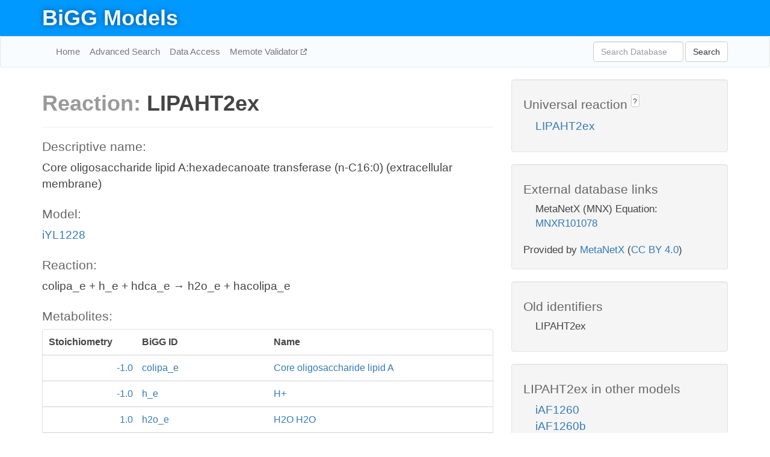

--- FILE ---
content_type: text/html; charset=UTF-8
request_url: http://bigg.ucsd.edu/models/iYL1228/reactions/LIPAHT2ex
body_size: 4552
content:
<!DOCTYPE html>
<html lang="en">
  <head>
    <title>BiGG Reaction LIPAHT2ex in iYL1228</title>

    <!-- Bootstrap and jQuery -->
    <script src="//code.jquery.com/jquery-1.9.1.min.js"></script>
    <script src="//netdna.bootstrapcdn.com/bootstrap/3.3.6/js/bootstrap.min.js"></script>
    <link rel="stylesheet" href="//netdna.bootstrapcdn.com/bootstrap/3.3.6/css/bootstrap.min.css"/>
    <link rel="stylesheet" href="//netdna.bootstrapcdn.com/font-awesome/4.0.3/css/font-awesome.min.css"/>

    <!-- BiGG styles and js -->
    <script src="/static/js/script.js"></script>
    <script src="/static/js/question_mark.js"></script>
    <link rel="stylesheet" href="/static/css/style.css"/>

    <!-- Favicon -->
    <link rel="icon" type="image/png" href="/static/assets/favicon.ico">

    <meta charset="utf-8"/>
    <meta name="viewport" content="width=device-width, initial-scale=1.0, maximum-scale=1.0, user-scalable=no"/>
    <meta name="google" content="notranslate">
    <meta name="description" content="Reaction LIPAHT2ex in iYL1228. Core oligosaccharide lipid A:hexadecanoate transferase (n-C16:0) (extracellular membrane).">
    <meta http-equiv="Content-Language" content="en">

    <script>
 (function(i,s,o,g,r,a,m){i['GoogleAnalyticsObject']=r;i[r]=i[r]||function(){
     (i[r].q=i[r].q||[]).push(arguments)},i[r].l=1*new Date();a=s.createElement(o),
                          m=s.getElementsByTagName(o)[0];a.async=1;a.src=g;m.parentNode.insertBefore(a,m)
 })(window,document,'script','//www.google-analytics.com/analytics.js','ga');

 ga('create', 'UA-129739-10', 'auto');
 ga('send', 'pageview');
</script>
  </head>
  <body>
    
      <div id="nav-title-background">
        <div class="container">
          <div id="nav-title">
            <h1><a href="/">BiGG Models</a></h1>
          </div>
        </div>
      </div>

      <div class="navbar navbar-default" role="navigation">
        <div class="container">
          <div class="navbar-header">
            <button type="button" class="navbar-toggle" data-toggle="collapse" data-target=".navbar-collapse">
              <span class="sr-only">Toggle navigation</span>
              <span class="icon-bar"></span>
              <span class="icon-bar"></span>
              <span class="icon-bar"></span>
            </button>
            <!--<a class="navbar-brand" href="http://gcrg.ucsd.edu/"><strong>SBRG</strong></a>-->
          </div>

          <div class="navbar-collapse collapse ">

            <ul class="nav navbar-nav navbar-left">

              <li><a href="/">Home</a></li>
              <li><a href="/advanced_search">Advanced Search</a></li>
              <li><a href="/data_access">Data Access</a></li>
              <li><a href="https://memote.io" target="_blank" class="link-out">
                Memote Validator
              </a></li>

            </ul>
            <ul class="nav navbar-nav navbar-right">

              <form id="search-form" class="navbar-form" action="/search" method="get">
                <div class="form-group" style="display: inline; margin-right: 3px;">
                  <input id="search" type="text" name="query"
                         class="form-control" placeholder="Search Database"
                         style="width:150px;" />
                </div>
                <button type="submit" class="btn btn-default">Search</button>
              </form>
            </ul>

          </div>
        </div>
      </div>

    

    <div class="container">
      <div class="row">
        <div class="col-lg-12" >
          
  <div class="row">
    <div class="col-lg-8">
      <h1><span class="light">Reaction: </span>LIPAHT2ex</h1>
       

      

      <hr/>

      <h4>Descriptive name: </h4>
      <p>Core oligosaccharide lipid A:hexadecanoate transferase (n-C16:0) (extracellular membrane)</p>

      <h4>Model: </h4>
      <p><a href="/models/iYL1228">iYL1228</a></p>

      <h4>Reaction:</h4>
      <p>colipa_e + h_e + hdca_e &#x2192; h2o_e + hacolipa_e</p>

      <h4>Metabolites:</h4>
      <div class="panel panel-default">
        <div class="table table-hover">
          <div class="table-header">
            <div class="table-row">
              <div class="table-cell" style="width: 20%; min-width: 140px">Stoichiometry</div>
              <div class="table-cell" style="width: 30%">BiGG ID</div>
              <div class="table-cell" style="width: 50%">Name</div>
            </div>
          </div>
          <div class="table-body">
            
            <a href="/models/iYL1228/metabolites/colipa_e">
              <div class="table-row">
                <div class="table-cell" style="width: 20%; min-width: 140px" align="right">
                  -1.0
                </div>
                <div class="table-cell" style="width: 30%">
                  colipa_e
                </div>
                <div class="table-cell" style="width: 50%">
                  Core oligosaccharide lipid A
                </div>
              </div>
            </a>
            
            <a href="/models/iYL1228/metabolites/h_e">
              <div class="table-row">
                <div class="table-cell" style="width: 20%; min-width: 140px" align="right">
                  -1.0
                </div>
                <div class="table-cell" style="width: 30%">
                  h_e
                </div>
                <div class="table-cell" style="width: 50%">
                  H+
                </div>
              </div>
            </a>
            
            <a href="/models/iYL1228/metabolites/h2o_e">
              <div class="table-row">
                <div class="table-cell" style="width: 20%; min-width: 140px" align="right">
                  1.0
                </div>
                <div class="table-cell" style="width: 30%">
                  h2o_e
                </div>
                <div class="table-cell" style="width: 50%">
                  H2O H2O
                </div>
              </div>
            </a>
            
            <a href="/models/iYL1228/metabolites/hacolipa_e">
              <div class="table-row">
                <div class="table-cell" style="width: 20%; min-width: 140px" align="right">
                  1.0
                </div>
                <div class="table-cell" style="width: 30%">
                  hacolipa_e
                </div>
                <div class="table-cell" style="width: 50%">
                  Hepta-acylated core oligosaccharide lipid A (E. coli)
                </div>
              </div>
            </a>
            
            <a href="/models/iYL1228/metabolites/hdca_e">
              <div class="table-row">
                <div class="table-cell" style="width: 20%; min-width: 140px" align="right">
                  -1.0
                </div>
                <div class="table-cell" style="width: 30%">
                  hdca_e
                </div>
                <div class="table-cell" style="width: 50%">
                  Hexadecanoate (n-C16:0)
                </div>
              </div>
            </a>
            
          </div>
        </div>
      </div>

      
        <hr/>
        

        <h4>Default bounds:</h4>
        <p>(0.0, 1000.0)</p>

        <h4>Objective coefficient:</h4>
        <p>0.0</p>

        <h4>Subsystem:</h4>
        <p>Lipopolysaccharide Biosynthesis / Recycling</p>

        <h4>Gene Reaction Rule:</h4>
        <p>KPN_00655</p>

        <h4>Genes:</h4>
        <p>
          
            <a href="/models/iYL1228/genes/KPN_00655">KPN_00655</a>
            (crcA)<br>
          
        </p>

        

      

      <hr class="section-break">
<h3>
  <a href="https://github.com/SBRG/bigg_models/issues/new" target="_blank" id="comment-link">
    Report an error on this page
  </a>
  
    
      <a tabindex="0" role="button" type="button" class="btn btn-default btn-xs"
   style="position: relative; top: -8px; padding: 0.2em; height: 1.8em;" data-trigger="click"
   data-toggle="popover" data-placement="bottom"
   data-title="Reporting errors"
   data-content="You will need an account on GitHub to report the error. If you prefer not to sign up for GitHub, please send your report to Zachary King <zaking@ucsd.edu>.">
   ?
</a>
    
   
</h3>

    </div>

    <!-- Side bar -->
    <div class="col-lg-4">
      <div class="well">
        <h4>
          Universal reaction
          
            
              <a tabindex="0" role="button" type="button" class="btn btn-default btn-xs"
   style="position: relative; top: -8px; padding: 0.2em; height: 1.8em;" data-trigger="click"
   data-toggle="popover" data-placement="bottom"
   data-title="Universal reaction"
   data-content="BiGG Models has a list of universal reactions. Visit the universal reaction page to see all the models that contain this reaction.">
   ?
</a>
            
          
        </h4>
        <ul class="list-unstyled">
          <li>
            <a href="/universal/reactions/LIPAHT2ex">LIPAHT2ex</a>
          </li>
        </ul>
      </div>

      <div class="well database-well">
  <h4>External database links</h4>
  <ul class="list-unstyled">
    
      <li>MetaNetX (MNX) Equation:
        
          <a href="http://identifiers.org/metanetx.reaction/MNXR101078" target="_blank">MNXR101078</a>
        
      </li>
    
  </ul>
  
  <p style="font-size: 17px; margin: 20px 0 0 0">
    Provided by <a href="http://metanetx.org">MetaNetX</a>
    (<a href="https://creativecommons.org/licenses/by/4.0">CC BY 4.0</a>)
  </p>
  
</div>
      <div class="well database-well">
  <h4>Old identifiers</h4>
  <ul class="list-unstyled">
    LIPAHT2ex
  </ul>
</div>

      <div class="well">
        <h4>LIPAHT2ex in other models</h4>
        <ul class="list-unstyled">
          
            <li>
              <a href="/models/iAF1260/reactions/LIPAHT2ex">
                iAF1260
              </a>
            </li>
          
            <li>
              <a href="/models/iAF1260b/reactions/LIPAHT2ex">
                iAF1260b
              </a>
            </li>
          
            <li>
              <a href="/models/iAPECO1_1312/reactions/LIPAHT2ex">
                iAPECO1_1312
              </a>
            </li>
          
            <li>
              <a href="/models/iB21_1397/reactions/LIPAHT2ex">
                iB21_1397
              </a>
            </li>
          
            <li>
              <a href="/models/iBWG_1329/reactions/LIPAHT2ex">
                iBWG_1329
              </a>
            </li>
          
            <li>
              <a href="/models/ic_1306/reactions/LIPAHT2ex">
                ic_1306
              </a>
            </li>
          
            <li>
              <a href="/models/iE2348C_1286/reactions/LIPAHT2ex">
                iE2348C_1286
              </a>
            </li>
          
            <li>
              <a href="/models/iEC042_1314/reactions/LIPAHT2ex">
                iEC042_1314
              </a>
            </li>
          
            <li>
              <a href="/models/iEC1344_C/reactions/LIPAHT2ex">
                iEC1344_C
              </a>
            </li>
          
            <li>
              <a href="/models/iEC1349_Crooks/reactions/LIPAHT2ex">
                iEC1349_Crooks
              </a>
            </li>
          
            <li>
              <a href="/models/iEC1356_Bl21DE3/reactions/LIPAHT2ex">
                iEC1356_Bl21DE3
              </a>
            </li>
          
            <li>
              <a href="/models/iEC1364_W/reactions/LIPAHT2ex">
                iEC1364_W
              </a>
            </li>
          
            <li>
              <a href="/models/iEC1368_DH5a/reactions/LIPAHT2ex">
                iEC1368_DH5a
              </a>
            </li>
          
            <li>
              <a href="/models/iEC1372_W3110/reactions/LIPAHT2ex">
                iEC1372_W3110
              </a>
            </li>
          
            <li>
              <a href="/models/iEC55989_1330/reactions/LIPAHT2ex">
                iEC55989_1330
              </a>
            </li>
          
            <li>
              <a href="/models/iECABU_c1320/reactions/LIPAHT2ex">
                iECABU_c1320
              </a>
            </li>
          
            <li>
              <a href="/models/iECB_1328/reactions/LIPAHT2ex">
                iECB_1328
              </a>
            </li>
          
            <li>
              <a href="/models/iECBD_1354/reactions/LIPAHT2ex">
                iECBD_1354
              </a>
            </li>
          
            <li>
              <a href="/models/iECD_1391/reactions/LIPAHT2ex">
                iECD_1391
              </a>
            </li>
          
            <li>
              <a href="/models/iECDH10B_1368/reactions/LIPAHT2ex">
                iECDH10B_1368
              </a>
            </li>
          
            <li>
              <a href="/models/iEcDH1_1363/reactions/LIPAHT2ex">
                iEcDH1_1363
              </a>
            </li>
          
            <li>
              <a href="/models/iECDH1ME8569_1439/reactions/LIPAHT2ex">
                iECDH1ME8569_1439
              </a>
            </li>
          
            <li>
              <a href="/models/iEcE24377_1341/reactions/LIPAHT2ex">
                iEcE24377_1341
              </a>
            </li>
          
            <li>
              <a href="/models/iECED1_1282/reactions/LIPAHT2ex">
                iECED1_1282
              </a>
            </li>
          
            <li>
              <a href="/models/iECH74115_1262/reactions/LIPAHT2ex">
                iECH74115_1262
              </a>
            </li>
          
            <li>
              <a href="/models/iEcHS_1320/reactions/LIPAHT2ex">
                iEcHS_1320
              </a>
            </li>
          
            <li>
              <a href="/models/iECIAI1_1343/reactions/LIPAHT2ex">
                iECIAI1_1343
              </a>
            </li>
          
            <li>
              <a href="/models/iECIAI39_1322/reactions/LIPAHT2ex">
                iECIAI39_1322
              </a>
            </li>
          
            <li>
              <a href="/models/iECO103_1326/reactions/LIPAHT2ex">
                iECO103_1326
              </a>
            </li>
          
            <li>
              <a href="/models/iECO111_1330/reactions/LIPAHT2ex">
                iECO111_1330
              </a>
            </li>
          
            <li>
              <a href="/models/iECO26_1355/reactions/LIPAHT2ex">
                iECO26_1355
              </a>
            </li>
          
            <li>
              <a href="/models/iECOK1_1307/reactions/LIPAHT2ex">
                iECOK1_1307
              </a>
            </li>
          
            <li>
              <a href="/models/iEcolC_1368/reactions/LIPAHT2ex">
                iEcolC_1368
              </a>
            </li>
          
            <li>
              <a href="/models/iECP_1309/reactions/LIPAHT2ex">
                iECP_1309
              </a>
            </li>
          
            <li>
              <a href="/models/iECs_1301/reactions/LIPAHT2ex">
                iECs_1301
              </a>
            </li>
          
            <li>
              <a href="/models/iECS88_1305/reactions/LIPAHT2ex">
                iECS88_1305
              </a>
            </li>
          
            <li>
              <a href="/models/iECSE_1348/reactions/LIPAHT2ex">
                iECSE_1348
              </a>
            </li>
          
            <li>
              <a href="/models/iECSF_1327/reactions/LIPAHT2ex">
                iECSF_1327
              </a>
            </li>
          
            <li>
              <a href="/models/iEcSMS35_1347/reactions/LIPAHT2ex">
                iEcSMS35_1347
              </a>
            </li>
          
            <li>
              <a href="/models/iECSP_1301/reactions/LIPAHT2ex">
                iECSP_1301
              </a>
            </li>
          
            <li>
              <a href="/models/iECUMN_1333/reactions/LIPAHT2ex">
                iECUMN_1333
              </a>
            </li>
          
            <li>
              <a href="/models/iECW_1372/reactions/LIPAHT2ex">
                iECW_1372
              </a>
            </li>
          
            <li>
              <a href="/models/iEKO11_1354/reactions/LIPAHT2ex">
                iEKO11_1354
              </a>
            </li>
          
            <li>
              <a href="/models/iETEC_1333/reactions/LIPAHT2ex">
                iETEC_1333
              </a>
            </li>
          
            <li>
              <a href="/models/iG2583_1286/reactions/LIPAHT2ex">
                iG2583_1286
              </a>
            </li>
          
            <li>
              <a href="/models/iJO1366/reactions/LIPAHT2ex">
                iJO1366
              </a>
            </li>
          
            <li>
              <a href="/models/iLF82_1304/reactions/LIPAHT2ex">
                iLF82_1304
              </a>
            </li>
          
            <li>
              <a href="/models/iML1515/reactions/LIPAHT2ex">
                iML1515
              </a>
            </li>
          
            <li>
              <a href="/models/iNRG857_1313/reactions/LIPAHT2ex">
                iNRG857_1313
              </a>
            </li>
          
            <li>
              <a href="/models/iS_1188/reactions/LIPAHT2ex">
                iS_1188
              </a>
            </li>
          
            <li>
              <a href="/models/iSBO_1134/reactions/LIPAHT2ex">
                iSBO_1134
              </a>
            </li>
          
            <li>
              <a href="/models/iSDY_1059/reactions/LIPAHT2ex">
                iSDY_1059
              </a>
            </li>
          
            <li>
              <a href="/models/iSF_1195/reactions/LIPAHT2ex">
                iSF_1195
              </a>
            </li>
          
            <li>
              <a href="/models/iSFV_1184/reactions/LIPAHT2ex">
                iSFV_1184
              </a>
            </li>
          
            <li>
              <a href="/models/iSFxv_1172/reactions/LIPAHT2ex">
                iSFxv_1172
              </a>
            </li>
          
            <li>
              <a href="/models/iSSON_1240/reactions/LIPAHT2ex">
                iSSON_1240
              </a>
            </li>
          
            <li>
              <a href="/models/iUMN146_1321/reactions/LIPAHT2ex">
                iUMN146_1321
              </a>
            </li>
          
            <li>
              <a href="/models/iUMNK88_1353/reactions/LIPAHT2ex">
                iUMNK88_1353
              </a>
            </li>
          
            <li>
              <a href="/models/iUTI89_1310/reactions/LIPAHT2ex">
                iUTI89_1310
              </a>
            </li>
          
            <li>
              <a href="/models/iWFL_1372/reactions/LIPAHT2ex">
                iWFL_1372
              </a>
            </li>
          
            <li>
              <a href="/models/iY75_1357/reactions/LIPAHT2ex">
                iY75_1357
              </a>
            </li>
          
            <li>
              <a href="/models/iYL1228/reactions/LIPAHT2ex">
                iYL1228
              </a>
            </li>
          
            <li>
              <a href="/models/iYS1720/reactions/LIPAHT2ex">
                iYS1720
              </a>
            </li>
          
            <li>
              <a href="/models/iZ_1308/reactions/LIPAHT2ex">
                iZ_1308
              </a>
            </li>
          
            <li>
              <a href="/models/STM_v1_0/reactions/LIPAHT2ex">
                STM_v1_0
              </a>
            </li>
          
        </ul>
      </div>
    </div>

  </div>

  

        </div>
      </div>

      <footer class="row">
        <div class="col-lg-12" style="margin:60px 0;">
          <hr>
          <p style="font-size: 15px;">
  Latest BiGG Models publication:
  <br/><br/>
  King ZA, Lu JS, Dräger A, Miller PC, Federowicz S, Lerman JA, Ebrahim A,
  Palsson BO, and Lewis NE. <b>BiGG Models: A platform for
  integrating, standardizing, and sharing genome-scale models</b>
  (2016) Nucleic Acids Research 44(D1):D515-D522.
  doi:<a href="http://dx.doi.org/10.1093/nar/gkv1049" target="_blank">10.1093/nar/gkv1049</a>
</p>
          <hr>
          <p>Copyright &copy; 2019 The Regents of the University of California.</p>
        </div>
      </footer>
    </div>

    <script src="//cdnjs.cloudflare.com/ajax/libs/typeahead.js/0.11.1/typeahead.bundle.min.js"></script>
<link href="/static/css/typeahead.css" rel="stylesheet"/>
<script>
 var bh = new Bloodhound({
   datumTokenizer: Bloodhound.tokenizers.whitespace,
   queryTokenizer: Bloodhound.tokenizers.whitespace,
   remote: {
     url: '/autocomplete?query=%QUERY',
     wildcard: '%QUERY',
   },
 })
   $('#search').typeahead({
     minLength: 3,
     highlight: true,
     hint: true,
   }, {
     name: 'search',
     source: bh,
   }).bind('typeahead:select', function (event, suggestion) {
     $('#search-form').trigger('submit')
   }).keypress(function (event) {
     if (event.keyCode == 13)
       $('#search-form').trigger('submit')
   })
</script>
  </body>
</html>

--- FILE ---
content_type: text/css
request_url: http://bigg.ucsd.edu/static/css/style.css
body_size: 5868
content:
body {
  font-size: 19px !important;
  color: #444444;
  height: 100%;
  width: 100%;
}

h1, h2, h3, h4, h5, h6 {
  font-family: "Helvetica Neue", Helvetica, Arial, sans-serif;
  font-weight: normal;
}
h1 {
  font-weight: 700;
}
h3 {
  margin: 0 0 20px 0;
}
h4 {
  font-size: 21px;
  font-weight: 200;
  color: #666;
}

/* show an image for link-outs */
.link-out:after {
  content: url([data-uri]);
  opacity: 0.6;
}

p.sequence {
  word-wrap: break-word;
  font-size: 0.7em;
}

.downloads {
  border: 1px solid #dbdbdb;
  border-radius: 3px;
  /* background-color: rgba(51, 122, 183, 0.03); */
  padding: 12px 16px;
  margin: 0 0 10px 0;
}

.downloads>.last-update {
  margin-top: 11px;
  color: #607690;
  font-size: 15px;
  font-weight: 400;
}

span.pseudoreaction {
  font-size: 24px;
  font-weight: bold;
  font-style: italic;
}

/* Help popovers */
.popover h3 {
  font-weight: bold;
  color: #333;
}
.popover-content {
  font-size: 13px;
  font-weight: normal;
  line-height: 1.5em;
  color: #333;
}

/* Search options */
.search-option-input {
  margin-left: -4px;
  font-size: 16px;
  text-align: left;
  font-weight: 400;
}
.search-option-input input {
  top: -2px;
  position: relative;
}

.navbar {
  font-size: 15px;
  /* position:relative; */
  top: 0;
  width: 100%;
  z-index: 100;
}
.navbar-default {
  background-color: #F9FCFF;
}
.navbar-form {
  margin-left: 0px;
  margin-right: 0px;
  padding: 0;
  border: none;
}

.navbar-brand {
  font-size: 17px !important;
  color: #337ab7 !important;
}

.form-group>.twitter-typeahead {
  width: auto !important;
}

#nav-title-background {
  width: 100%;
  height: 60px;
  background-color: #0099FF;
  z-index: 10;
}
#nav-title {
  width: 100%;
}
#nav-title>h1 {
  margin: 10px 0 10px 0;
}
#nav-title>h1>a, #nav-title>h1>a:hover, #nav-title>h1>a:visited,
#nav-title>h1>a:active {
  text-decoration: none;
  color: rgb(239, 248, 255);
  text-shadow: rgba(0, 0, 0, 0.5) 0px 0px 10px;
}

/* fix nav padding */
.nav>li>a {
  padding: 10px 8px;
}
.navbar-nav>li>a {
  padding-top: 15px;
  padding-bottom: 15px;
}

.light {
  color: #999999;
}
p {
  margin: 0 0 25px 0;
}

.table-header {
  font-weight: bold;
}
.table-row {
  display: flex;
  padding: 10px;
  border-bottom: 1px solid #d1d1d1;
}
.table-cell {
  flex-grow: 1;
  margin-right: 15px;
}
a>.table-row {
  cursor: pointer;
}
a>.table-row:hover {
  background-color: #f5f5f5;
}
.table a:hover, .table a:focus {
  text-decoration: none !important;
  color: #428bca;
}

.section-break {
  margin: 50px 0 50px 0;
}
pre {
  font-size: 14px;
  border: none;
  margin: 0;
  border-radius: 0 0 4px 4px;
  color: rgb(59, 59, 59);
  background-color: #F1F1F1;
  border: 1px solid rgb(57, 57, 57);
}
pre.get {
  background-color: #393939;
  margin-top: 30px;
  border-radius: 4px 4px 0 0;
  color: rgb(222, 222, 222);
}
samp {
  white-space: pre;
}
.table {
  font-size: 16px;
  table-layout: fixed;
}
.table>tbody>tr>td {
  padding: 8px 18px 8px 18px;
  overflow: auto;
}
th {
  overflow:auto;

}
td:target {
  background-color: #D4F4FA;
}
.list-inline {
  margin: 30px 0 0 0;
}
.list-inline>li {
  padding-top: 10px;
}
.well ul {
  margin-left: 20px;
}
.database-well ul {
  font-size: 17px;
}
.escher-map {
  margin-bottom: 10px;
  width: 100%;
  height: 500px;
  border: 1px solid #DDD;
  border-radius: 4px;
}
.centered {
  text-align: center;
}
.results-table {
  width: 100%;
  text-align: center;
  margin-left: auto;
  margin-right: auto;
  border-width: 2px;
}

/* list display */
.list-display-tabs {
  font-size: 16px;
}
@media (max-width: 550px) {
  .list-display-tabs {
    display: none;
  }
}
.tab-pane .section-label {
  padding: 30px 0 0 0;
}

/* ---------------------------------- */

#loading-model{
  clear:both;

  margin-top: 100px;
}
.btn-group-vertical{
  margin-top:10px;
  display:none;
}
#panel2{
  text-align: center;
}
#model-select-question {
  float:left;
  margin-bottom: 5px;
}
.jumbotron {
  margin-top: 70px;
  margin-bottom: 900px;
}
/*#metabolitelist_c:hover{
   border-color: #0099FF !important;
   }
   #metabolitelist_e:hover{
   border-color: #0099FF !important;
   }
   #metabolitelist_p:hover{
   border-color: #0099FF !important;
   }*/
.met_button:hover{
  border-color: #0099FF !important;
}
.carousel { z-index: -99; } /* keeps this behind all content */
.carousel .item {
  position: fixed;
  width: 100%; height: 100%;
  -webkit-transition: opacity 1s;
  -moz-transition: opacity 1s;
  -ms-transition: opacity 1s;
  -o-transition: opacity 1s;
  transition: opacity 1s;
}
.carousel .one {

  background: url(f21.png) no-repeat center center fixed;
  -webkit-background-size: cover;
  -moz-background-size: cover;
  -o-background-size: cover;
  background-size: cover;
}
.carousel .two {
  background: url(f22.png) no-repeat center center fixed;
  -webkit-background-size: cover;
  -moz-background-size: cover;
  -o-background-size: cover;
  background-size: cover;
}
.carousel .three {
  background: url(f23.png) no-repeat center center fixed;
  -webkit-background-size: cover;
  -moz-background-size: cover;
  -o-background-size: cover;
  background-size: cover;
}
.carousel .active.left {
  left:0;
  opacity:0;
  z-index:2;
}
.group {
  text-align: center;
}

/* TableSorter and Pager */
.tablesorter {
  margin-bottom: 30px !important;
}
/* pager style */
.pager {
  border-width: 2px !important;
  border-color: rgb(185, 202, 213) !important;
  padding-left: 20px !important;
  /*  border-radius: 5px 5px 0 0 !important; */
  border-style: solid !important;
}
/* spinner on right */
.no-processing>th {
  background-image: none !important;
}

/* Advanced search */
.advanced-selection {
  font-size: 15px;
  line-height: 1.5em;
}
